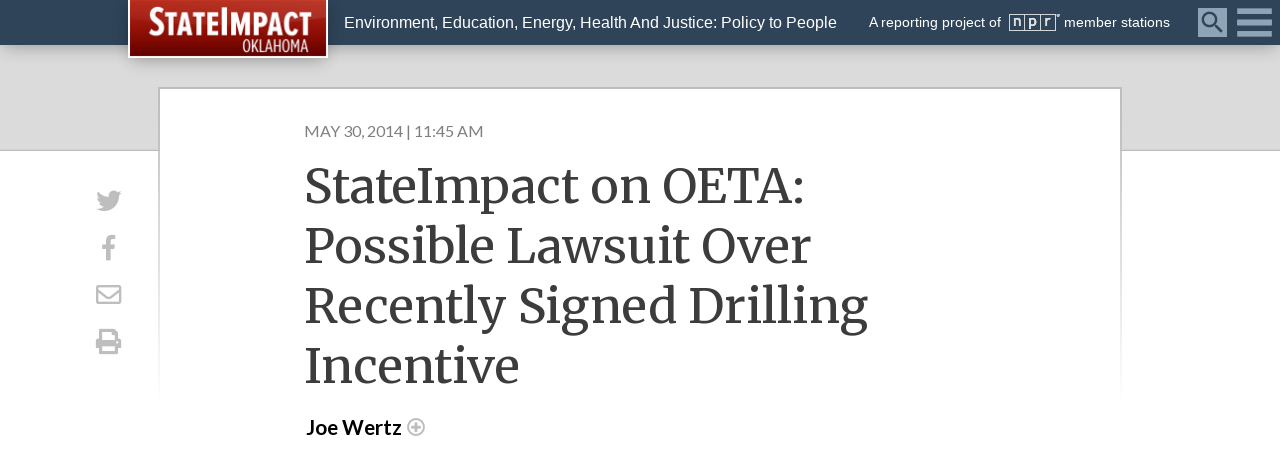

--- FILE ---
content_type: text/html; charset=UTF-8
request_url: https://stateimpact.npr.org/oklahoma/2014/05/30/stateimpact-on-oeta-possible-lawsuit-over-recently-signed-drilling-incentive/
body_size: 19095
content:
<!DOCTYPE html>
<html lang="en">
    <head>
        <title>StateImpact on OETA: Possible Lawsuit Over Recently Signed Drilling Incentive | StateImpact Oklahoma</title>
        <meta charset="UTF-8" />
        <meta http-equiv="X-UA-Compatible" content="IE=edge,chrome=1"> 
        <meta name="viewport" content="width=device-width, initial-scale=1.0, maximum-scale=1.0, user-scalable=no"> 
        <meta name="description" content="Environment, Education, Energy, Health And Justice: Policy to People" />
		
		<!-- favicon -->
        <link rel="shortcut icon" href="https://stateimpact.npr.org/oklahoma/wp-content/themes/StateImpact/favicon.png" />
        
        <!-- Custom CSS -->
        <link href="https://stateimpact.npr.org/oklahoma/wp-content/themes/StateImpact/style.css" rel="stylesheet">
        <link rel="stylesheet" href="https://cdnjs.cloudflare.com/ajax/libs/fancybox/3.0.47/jquery.fancybox.min.css" />
        
        <!-- JS -->
        <script type="text/javascript" src="https://stateimpact.npr.org/oklahoma/wp-content/themes/StateImpact/js/modernizr.js"></script>
        <script src="//code.jquery.com/jquery-3.2.1.min.js"></script>
        <script src="https://cdnjs.cloudflare.com/ajax/libs/fancybox/3.0.47/jquery.fancybox.min.js"></script>
		<script src="https://d3js.org/d3.v3.min.js" charset="utf-8"></script>
		
		<!-- Font Awesome -->
		<link href="https://use.fontawesome.com/releases/v5.0.6/css/all.css" rel="stylesheet">

        <!-- Fonts -->
        <link href="https://fonts.googleapis.com/css?family=Lato:400,400i,700,700i|Merriweather:400,400i,700,700i" rel="stylesheet">
		
		<!-- FB App -->
		<meta property="fb:app_id" content="159002930837384" />
		
		<!-- Chartbeat -->
		<script type='text/javascript'>
			(function() {
				/** CONFIGURATION START **/
				var _sf_async_config = window._sf_async_config = (window._sf_async_config || {});

				_sf_async_config.uid = 33583;
				_sf_async_config.domain = 'stateimpact.npr.org';
				_sf_async_config.useCanonical = true;
				_sf_async_config.useCanonicalDomain = true;
				_sf_async_config.sections = 'Oklahoma'; //Pennsylvania or Oklahoma
				_sf_async_config.authors = 'Joe Wertz';
				/** CONFIGURATION END **/
				function loadChartbeat() {
					var e = document.createElement('script');
					var n = document.getElementsByTagName('script')[0];
					e.type = 'text/javascript';
					e.async = true;
					e.src = '//static.chartbeat.com/js/chartbeat.js';
					n.parentNode.insertBefore(e, n);
				}
				loadChartbeat();
			 })();
		</script>
		
        <meta name='robots' content='max-image-preview:large' />
<link rel='dns-prefetch' href='//use.fontawesome.com' />
<link rel="alternate" type="application/rss+xml" title="StateImpact Oklahoma &raquo; StateImpact on OETA: Possible Lawsuit Over Recently Signed Drilling Incentive Comments Feed" href="https://stateimpact.npr.org/oklahoma/2014/05/30/stateimpact-on-oeta-possible-lawsuit-over-recently-signed-drilling-incentive/feed/" />
<meta property="og:title" content="StateImpact on OETA: Possible Lawsuit Over Recently Signed Drilling Incentive | StateImpact Oklahoma"/><meta property="og:type" content="article"/><meta property="og:url" content="https://stateimpact.npr.org/oklahoma/2014/05/30/stateimpact-on-oeta-possible-lawsuit-over-recently-signed-drilling-incentive/"/><link rel="canonical" href="https://stateimpact.npr.org/oklahoma/2014/05/30/stateimpact-on-oeta-possible-lawsuit-over-recently-signed-drilling-incentive/" /><meta name="author" content="By Joe Wertz" /><meta property="og:site_name" content="StateImpact Oklahoma | Environment, Education, Energy, Health And Justice: Policy to People"/><meta property="og:description" content="I was on Oklahoma News Report last week to discuss the controversial tax incentive for oil and gas drilling, which Gov. Mary Fallin signed on May 28.The bill is likely to draw a legal challenge from an Oklahoma City attorney, who says it&#8217;s a &#8220;revenue bill&#8221; that was passed without some of the legislative burdens [&hellip;]"/><meta property="og:image" content="https://stateimpact.npr.org/oklahoma/wp-content/themes/StateImpact/img/SI-DefaultThumb_560x338.png"/>
<meta name="twitter:card" content="summary"><meta name="twitter:card" content="summary_large_image" /><meta name="twitter:title" content="StateImpact on OETA: Possible Lawsuit Over Recently Signed Drilling Incentive | StateImpact Oklahoma" /><meta name="twitter:description" content="" /><meta name="twitter:image:src" content="https://stateimpact.npr.org/oklahoma/wp-content/themes/StateImpact/img/SI-DefaultThumb_560x338.png"/>
		<script type="text/javascript">
window._wpemojiSettings = {"baseUrl":"https:\/\/s.w.org\/images\/core\/emoji\/14.0.0\/72x72\/","ext":".png","svgUrl":"https:\/\/s.w.org\/images\/core\/emoji\/14.0.0\/svg\/","svgExt":".svg","source":{"wpemoji":"https:\/\/stateimpact.npr.org\/oklahoma\/wp-includes\/js\/wp-emoji.js?ver=6.2.8","twemoji":"https:\/\/stateimpact.npr.org\/oklahoma\/wp-includes\/js\/twemoji.js?ver=6.2.8"}};
/**
 * @output wp-includes/js/wp-emoji-loader.js
 */

( function( window, document, settings ) {
	var src, ready, ii, tests;

	// Create a canvas element for testing native browser support of emoji.
	var canvas = document.createElement( 'canvas' );
	var context = canvas.getContext && canvas.getContext( '2d' );

	/**
	 * Checks if two sets of Emoji characters render the same visually.
	 *
	 * @since 4.9.0
	 *
	 * @private
	 *
	 * @param {string} set1 Set of Emoji to test.
	 * @param {string} set2 Set of Emoji to test.
	 *
	 * @return {boolean} True if the two sets render the same.
	 */
	function emojiSetsRenderIdentically( set1, set2 ) {
		// Cleanup from previous test.
		context.clearRect( 0, 0, canvas.width, canvas.height );
		context.fillText( set1, 0, 0 );
		var rendered1 = canvas.toDataURL();

		// Cleanup from previous test.
		context.clearRect( 0, 0, canvas.width, canvas.height );
		context.fillText( set2, 0, 0 );
		var rendered2 = canvas.toDataURL();

		return rendered1 === rendered2;
	}

	/**
	 * Determines if the browser properly renders Emoji that Twemoji can supplement.
	 *
	 * @since 4.2.0
	 *
	 * @private
	 *
	 * @param {string} type Whether to test for support of "flag" or "emoji".
	 *
	 * @return {boolean} True if the browser can render emoji, false if it cannot.
	 */
	function browserSupportsEmoji( type ) {
		var isIdentical;

		if ( ! context || ! context.fillText ) {
			return false;
		}

		/*
		 * Chrome on OS X added native emoji rendering in M41. Unfortunately,
		 * it doesn't work when the font is bolder than 500 weight. So, we
		 * check for bold rendering support to avoid invisible emoji in Chrome.
		 */
		context.textBaseline = 'top';
		context.font = '600 32px Arial';

		switch ( type ) {
			case 'flag':
				/*
				 * Test for Transgender flag compatibility. Added in Unicode 13.
				 *
				 * To test for support, we try to render it, and compare the rendering to how it would look if
				 * the browser doesn't render it correctly (white flag emoji + transgender symbol).
				 */
				isIdentical = emojiSetsRenderIdentically(
					'\uD83C\uDFF3\uFE0F\u200D\u26A7\uFE0F', // as a zero-width joiner sequence
					'\uD83C\uDFF3\uFE0F\u200B\u26A7\uFE0F'  // separated by a zero-width space
				);

				if ( isIdentical ) {
					return false;
				}

				/*
				 * Test for UN flag compatibility. This is the least supported of the letter locale flags,
				 * so gives us an easy test for full support.
				 *
				 * To test for support, we try to render it, and compare the rendering to how it would look if
				 * the browser doesn't render it correctly ([U] + [N]).
				 */
				isIdentical = emojiSetsRenderIdentically(
					'\uD83C\uDDFA\uD83C\uDDF3',       // as the sequence of two code points
					'\uD83C\uDDFA\u200B\uD83C\uDDF3'  // as the two code points separated by a zero-width space
				);

				if ( isIdentical ) {
					return false;
				}

				/*
				 * Test for English flag compatibility. England is a country in the United Kingdom, it
				 * does not have a two letter locale code but rather a five letter sub-division code.
				 *
				 * To test for support, we try to render it, and compare the rendering to how it would look if
				 * the browser doesn't render it correctly (black flag emoji + [G] + [B] + [E] + [N] + [G]).
				 */
				isIdentical = emojiSetsRenderIdentically(
					// as the flag sequence
					'\uD83C\uDFF4\uDB40\uDC67\uDB40\uDC62\uDB40\uDC65\uDB40\uDC6E\uDB40\uDC67\uDB40\uDC7F',
					// with each code point separated by a zero-width space
					'\uD83C\uDFF4\u200B\uDB40\uDC67\u200B\uDB40\uDC62\u200B\uDB40\uDC65\u200B\uDB40\uDC6E\u200B\uDB40\uDC67\u200B\uDB40\uDC7F'
				);

				return ! isIdentical;
			case 'emoji':
				/*
				 * Why can't we be friends? Everyone can now shake hands in emoji, regardless of skin tone!
				 *
				 * To test for Emoji 14.0 support, try to render a new emoji: Handshake: Light Skin Tone, Dark Skin Tone.
				 *
				 * The Handshake: Light Skin Tone, Dark Skin Tone emoji is a ZWJ sequence combining 🫱 Rightwards Hand,
				 * 🏻 Light Skin Tone, a Zero Width Joiner, 🫲 Leftwards Hand, and 🏿 Dark Skin Tone.
				 *
				 * 0x1FAF1 == Rightwards Hand
				 * 0x1F3FB == Light Skin Tone
				 * 0x200D == Zero-Width Joiner (ZWJ) that links the code points for the new emoji or
				 * 0x200B == Zero-Width Space (ZWS) that is rendered for clients not supporting the new emoji.
				 * 0x1FAF2 == Leftwards Hand
				 * 0x1F3FF == Dark Skin Tone.
				 *
				 * When updating this test for future Emoji releases, ensure that individual emoji that make up the
				 * sequence come from older emoji standards.
				 */
				isIdentical = emojiSetsRenderIdentically(
					'\uD83E\uDEF1\uD83C\uDFFB\u200D\uD83E\uDEF2\uD83C\uDFFF', // as the zero-width joiner sequence
					'\uD83E\uDEF1\uD83C\uDFFB\u200B\uD83E\uDEF2\uD83C\uDFFF'  // separated by a zero-width space
				);

				return ! isIdentical;
		}

		return false;
	}

	/**
	 * Adds a script to the head of the document.
	 *
	 * @ignore
	 *
	 * @since 4.2.0
	 *
	 * @param {Object} src The url where the script is located.
	 * @return {void}
	 */
	function addScript( src ) {
		var script = document.createElement( 'script' );

		script.src = src;
		script.defer = script.type = 'text/javascript';
		document.getElementsByTagName( 'head' )[0].appendChild( script );
	}

	tests = Array( 'flag', 'emoji' );

	settings.supports = {
		everything: true,
		everythingExceptFlag: true
	};

	/*
	 * Tests the browser support for flag emojis and other emojis, and adjusts the
	 * support settings accordingly.
	 */
	for( ii = 0; ii < tests.length; ii++ ) {
		settings.supports[ tests[ ii ] ] = browserSupportsEmoji( tests[ ii ] );

		settings.supports.everything = settings.supports.everything && settings.supports[ tests[ ii ] ];

		if ( 'flag' !== tests[ ii ] ) {
			settings.supports.everythingExceptFlag = settings.supports.everythingExceptFlag && settings.supports[ tests[ ii ] ];
		}
	}

	settings.supports.everythingExceptFlag = settings.supports.everythingExceptFlag && ! settings.supports.flag;

	// Sets DOMReady to false and assigns a ready function to settings.
	settings.DOMReady = false;
	settings.readyCallback = function() {
		settings.DOMReady = true;
	};

	// When the browser can not render everything we need to load a polyfill.
	if ( ! settings.supports.everything ) {
		ready = function() {
			settings.readyCallback();
		};

		/*
		 * Cross-browser version of adding a dom ready event.
		 */
		if ( document.addEventListener ) {
			document.addEventListener( 'DOMContentLoaded', ready, false );
			window.addEventListener( 'load', ready, false );
		} else {
			window.attachEvent( 'onload', ready );
			document.attachEvent( 'onreadystatechange', function() {
				if ( 'complete' === document.readyState ) {
					settings.readyCallback();
				}
			} );
		}

		src = settings.source || {};

		if ( src.concatemoji ) {
			addScript( src.concatemoji );
		} else if ( src.wpemoji && src.twemoji ) {
			addScript( src.twemoji );
			addScript( src.wpemoji );
		}
	}

} )( window, document, window._wpemojiSettings );
</script>
<style type="text/css">
img.wp-smiley,
img.emoji {
	display: inline !important;
	border: none !important;
	box-shadow: none !important;
	height: 1em !important;
	width: 1em !important;
	margin: 0 0.07em !important;
	vertical-align: -0.1em !important;
	background: none !important;
	padding: 0 !important;
}
</style>
	<link rel='stylesheet' id='wp-block-library-css' href='https://stateimpact.npr.org/oklahoma/wp-includes/css/dist/block-library/style.css?ver=6.2.8' type='text/css' media='all' />
<link rel='stylesheet' id='classic-theme-styles-css' href='https://stateimpact.npr.org/oklahoma/wp-includes/css/classic-themes.css?ver=6.2.8' type='text/css' media='all' />
<style id='global-styles-inline-css' type='text/css'>
body{--wp--preset--color--black: #000000;--wp--preset--color--cyan-bluish-gray: #abb8c3;--wp--preset--color--white: #ffffff;--wp--preset--color--pale-pink: #f78da7;--wp--preset--color--vivid-red: #cf2e2e;--wp--preset--color--luminous-vivid-orange: #ff6900;--wp--preset--color--luminous-vivid-amber: #fcb900;--wp--preset--color--light-green-cyan: #7bdcb5;--wp--preset--color--vivid-green-cyan: #00d084;--wp--preset--color--pale-cyan-blue: #8ed1fc;--wp--preset--color--vivid-cyan-blue: #0693e3;--wp--preset--color--vivid-purple: #9b51e0;--wp--preset--gradient--vivid-cyan-blue-to-vivid-purple: linear-gradient(135deg,rgba(6,147,227,1) 0%,rgb(155,81,224) 100%);--wp--preset--gradient--light-green-cyan-to-vivid-green-cyan: linear-gradient(135deg,rgb(122,220,180) 0%,rgb(0,208,130) 100%);--wp--preset--gradient--luminous-vivid-amber-to-luminous-vivid-orange: linear-gradient(135deg,rgba(252,185,0,1) 0%,rgba(255,105,0,1) 100%);--wp--preset--gradient--luminous-vivid-orange-to-vivid-red: linear-gradient(135deg,rgba(255,105,0,1) 0%,rgb(207,46,46) 100%);--wp--preset--gradient--very-light-gray-to-cyan-bluish-gray: linear-gradient(135deg,rgb(238,238,238) 0%,rgb(169,184,195) 100%);--wp--preset--gradient--cool-to-warm-spectrum: linear-gradient(135deg,rgb(74,234,220) 0%,rgb(151,120,209) 20%,rgb(207,42,186) 40%,rgb(238,44,130) 60%,rgb(251,105,98) 80%,rgb(254,248,76) 100%);--wp--preset--gradient--blush-light-purple: linear-gradient(135deg,rgb(255,206,236) 0%,rgb(152,150,240) 100%);--wp--preset--gradient--blush-bordeaux: linear-gradient(135deg,rgb(254,205,165) 0%,rgb(254,45,45) 50%,rgb(107,0,62) 100%);--wp--preset--gradient--luminous-dusk: linear-gradient(135deg,rgb(255,203,112) 0%,rgb(199,81,192) 50%,rgb(65,88,208) 100%);--wp--preset--gradient--pale-ocean: linear-gradient(135deg,rgb(255,245,203) 0%,rgb(182,227,212) 50%,rgb(51,167,181) 100%);--wp--preset--gradient--electric-grass: linear-gradient(135deg,rgb(202,248,128) 0%,rgb(113,206,126) 100%);--wp--preset--gradient--midnight: linear-gradient(135deg,rgb(2,3,129) 0%,rgb(40,116,252) 100%);--wp--preset--duotone--dark-grayscale: url('#wp-duotone-dark-grayscale');--wp--preset--duotone--grayscale: url('#wp-duotone-grayscale');--wp--preset--duotone--purple-yellow: url('#wp-duotone-purple-yellow');--wp--preset--duotone--blue-red: url('#wp-duotone-blue-red');--wp--preset--duotone--midnight: url('#wp-duotone-midnight');--wp--preset--duotone--magenta-yellow: url('#wp-duotone-magenta-yellow');--wp--preset--duotone--purple-green: url('#wp-duotone-purple-green');--wp--preset--duotone--blue-orange: url('#wp-duotone-blue-orange');--wp--preset--font-size--small: 13px;--wp--preset--font-size--medium: 20px;--wp--preset--font-size--large: 36px;--wp--preset--font-size--x-large: 42px;--wp--preset--spacing--20: 0.44rem;--wp--preset--spacing--30: 0.67rem;--wp--preset--spacing--40: 1rem;--wp--preset--spacing--50: 1.5rem;--wp--preset--spacing--60: 2.25rem;--wp--preset--spacing--70: 3.38rem;--wp--preset--spacing--80: 5.06rem;--wp--preset--shadow--natural: 6px 6px 9px rgba(0, 0, 0, 0.2);--wp--preset--shadow--deep: 12px 12px 50px rgba(0, 0, 0, 0.4);--wp--preset--shadow--sharp: 6px 6px 0px rgba(0, 0, 0, 0.2);--wp--preset--shadow--outlined: 6px 6px 0px -3px rgba(255, 255, 255, 1), 6px 6px rgba(0, 0, 0, 1);--wp--preset--shadow--crisp: 6px 6px 0px rgba(0, 0, 0, 1);}:where(.is-layout-flex){gap: 0.5em;}body .is-layout-flow > .alignleft{float: left;margin-inline-start: 0;margin-inline-end: 2em;}body .is-layout-flow > .alignright{float: right;margin-inline-start: 2em;margin-inline-end: 0;}body .is-layout-flow > .aligncenter{margin-left: auto !important;margin-right: auto !important;}body .is-layout-constrained > .alignleft{float: left;margin-inline-start: 0;margin-inline-end: 2em;}body .is-layout-constrained > .alignright{float: right;margin-inline-start: 2em;margin-inline-end: 0;}body .is-layout-constrained > .aligncenter{margin-left: auto !important;margin-right: auto !important;}body .is-layout-constrained > :where(:not(.alignleft):not(.alignright):not(.alignfull)){max-width: var(--wp--style--global--content-size);margin-left: auto !important;margin-right: auto !important;}body .is-layout-constrained > .alignwide{max-width: var(--wp--style--global--wide-size);}body .is-layout-flex{display: flex;}body .is-layout-flex{flex-wrap: wrap;align-items: center;}body .is-layout-flex > *{margin: 0;}:where(.wp-block-columns.is-layout-flex){gap: 2em;}.has-black-color{color: var(--wp--preset--color--black) !important;}.has-cyan-bluish-gray-color{color: var(--wp--preset--color--cyan-bluish-gray) !important;}.has-white-color{color: var(--wp--preset--color--white) !important;}.has-pale-pink-color{color: var(--wp--preset--color--pale-pink) !important;}.has-vivid-red-color{color: var(--wp--preset--color--vivid-red) !important;}.has-luminous-vivid-orange-color{color: var(--wp--preset--color--luminous-vivid-orange) !important;}.has-luminous-vivid-amber-color{color: var(--wp--preset--color--luminous-vivid-amber) !important;}.has-light-green-cyan-color{color: var(--wp--preset--color--light-green-cyan) !important;}.has-vivid-green-cyan-color{color: var(--wp--preset--color--vivid-green-cyan) !important;}.has-pale-cyan-blue-color{color: var(--wp--preset--color--pale-cyan-blue) !important;}.has-vivid-cyan-blue-color{color: var(--wp--preset--color--vivid-cyan-blue) !important;}.has-vivid-purple-color{color: var(--wp--preset--color--vivid-purple) !important;}.has-black-background-color{background-color: var(--wp--preset--color--black) !important;}.has-cyan-bluish-gray-background-color{background-color: var(--wp--preset--color--cyan-bluish-gray) !important;}.has-white-background-color{background-color: var(--wp--preset--color--white) !important;}.has-pale-pink-background-color{background-color: var(--wp--preset--color--pale-pink) !important;}.has-vivid-red-background-color{background-color: var(--wp--preset--color--vivid-red) !important;}.has-luminous-vivid-orange-background-color{background-color: var(--wp--preset--color--luminous-vivid-orange) !important;}.has-luminous-vivid-amber-background-color{background-color: var(--wp--preset--color--luminous-vivid-amber) !important;}.has-light-green-cyan-background-color{background-color: var(--wp--preset--color--light-green-cyan) !important;}.has-vivid-green-cyan-background-color{background-color: var(--wp--preset--color--vivid-green-cyan) !important;}.has-pale-cyan-blue-background-color{background-color: var(--wp--preset--color--pale-cyan-blue) !important;}.has-vivid-cyan-blue-background-color{background-color: var(--wp--preset--color--vivid-cyan-blue) !important;}.has-vivid-purple-background-color{background-color: var(--wp--preset--color--vivid-purple) !important;}.has-black-border-color{border-color: var(--wp--preset--color--black) !important;}.has-cyan-bluish-gray-border-color{border-color: var(--wp--preset--color--cyan-bluish-gray) !important;}.has-white-border-color{border-color: var(--wp--preset--color--white) !important;}.has-pale-pink-border-color{border-color: var(--wp--preset--color--pale-pink) !important;}.has-vivid-red-border-color{border-color: var(--wp--preset--color--vivid-red) !important;}.has-luminous-vivid-orange-border-color{border-color: var(--wp--preset--color--luminous-vivid-orange) !important;}.has-luminous-vivid-amber-border-color{border-color: var(--wp--preset--color--luminous-vivid-amber) !important;}.has-light-green-cyan-border-color{border-color: var(--wp--preset--color--light-green-cyan) !important;}.has-vivid-green-cyan-border-color{border-color: var(--wp--preset--color--vivid-green-cyan) !important;}.has-pale-cyan-blue-border-color{border-color: var(--wp--preset--color--pale-cyan-blue) !important;}.has-vivid-cyan-blue-border-color{border-color: var(--wp--preset--color--vivid-cyan-blue) !important;}.has-vivid-purple-border-color{border-color: var(--wp--preset--color--vivid-purple) !important;}.has-vivid-cyan-blue-to-vivid-purple-gradient-background{background: var(--wp--preset--gradient--vivid-cyan-blue-to-vivid-purple) !important;}.has-light-green-cyan-to-vivid-green-cyan-gradient-background{background: var(--wp--preset--gradient--light-green-cyan-to-vivid-green-cyan) !important;}.has-luminous-vivid-amber-to-luminous-vivid-orange-gradient-background{background: var(--wp--preset--gradient--luminous-vivid-amber-to-luminous-vivid-orange) !important;}.has-luminous-vivid-orange-to-vivid-red-gradient-background{background: var(--wp--preset--gradient--luminous-vivid-orange-to-vivid-red) !important;}.has-very-light-gray-to-cyan-bluish-gray-gradient-background{background: var(--wp--preset--gradient--very-light-gray-to-cyan-bluish-gray) !important;}.has-cool-to-warm-spectrum-gradient-background{background: var(--wp--preset--gradient--cool-to-warm-spectrum) !important;}.has-blush-light-purple-gradient-background{background: var(--wp--preset--gradient--blush-light-purple) !important;}.has-blush-bordeaux-gradient-background{background: var(--wp--preset--gradient--blush-bordeaux) !important;}.has-luminous-dusk-gradient-background{background: var(--wp--preset--gradient--luminous-dusk) !important;}.has-pale-ocean-gradient-background{background: var(--wp--preset--gradient--pale-ocean) !important;}.has-electric-grass-gradient-background{background: var(--wp--preset--gradient--electric-grass) !important;}.has-midnight-gradient-background{background: var(--wp--preset--gradient--midnight) !important;}.has-small-font-size{font-size: var(--wp--preset--font-size--small) !important;}.has-medium-font-size{font-size: var(--wp--preset--font-size--medium) !important;}.has-large-font-size{font-size: var(--wp--preset--font-size--large) !important;}.has-x-large-font-size{font-size: var(--wp--preset--font-size--x-large) !important;}
.wp-block-navigation a:where(:not(.wp-element-button)){color: inherit;}
:where(.wp-block-columns.is-layout-flex){gap: 2em;}
.wp-block-pullquote{font-size: 1.5em;line-height: 1.6;}
</style>
<link rel='stylesheet' id='rs-plugin-settings-css' href='https://stateimpact.npr.org/oklahoma/wp-content/plugins/revslider/public/assets/css/rs6.css?ver=6.1.2' type='text/css' media='all' />
<style id='rs-plugin-settings-inline-css' type='text/css'>
#rs-demo-id {}
</style>
<link rel='stylesheet' id='fontawesome-css' href='https://use.fontawesome.com/releases/v5.0.6/css/all.css?ver=6.2.8' type='text/css' media='all' />
<link rel='stylesheet' id='navis-related-content-frontend-css' href='https://stateimpact.npr.org/oklahoma/wp-content/plugins/navis-related-content-master/css/related-content-frontend.css?ver=0.1' type='text/css' media='all' />
<script type='text/javascript' src='https://stateimpact.npr.org/oklahoma/wp-content/plugins/wp-d3/js/d3.v35.min.js?ver=1.0.0' id='d3-js'></script>
<script type='text/javascript' src='https://stateimpact.npr.org/oklahoma/wp-includes/js/jquery/jquery.js?ver=3.6.4' id='jquery-core-js'></script>
<script type='text/javascript' src='https://stateimpact.npr.org/oklahoma/wp-includes/js/jquery/jquery-migrate.js?ver=3.4.0' id='jquery-migrate-js'></script>
<script type='text/javascript' src='https://stateimpact.npr.org/oklahoma/wp-content/plugins/revslider/public/assets/js/revolution.tools.min.js?ver=6.0' id='tp-tools-js'></script>
<script type='text/javascript' src='https://stateimpact.npr.org/oklahoma/wp-content/plugins/revslider/public/assets/js/rs6.min.js?ver=6.1.2' id='revmin-js'></script>
<script type='text/javascript' id='my_loadmore-js-extra'>
/* <![CDATA[ */
var misha_loadmore_params = {"ajaxurl":"https:\/\/stateimpact.npr.org\/oklahoma\/wp-admin\/admin-ajax.php","posts":"{\"page\":0,\"year\":2014,\"monthnum\":5,\"day\":30,\"name\":\"stateimpact-on-oeta-possible-lawsuit-over-recently-signed-drilling-incentive\",\"error\":\"\",\"m\":\"\",\"p\":0,\"post_parent\":\"\",\"subpost\":\"\",\"subpost_id\":\"\",\"attachment\":\"\",\"attachment_id\":0,\"pagename\":\"\",\"page_id\":0,\"second\":\"\",\"minute\":\"\",\"hour\":\"\",\"w\":0,\"category_name\":\"\",\"tag\":\"\",\"cat\":\"\",\"tag_id\":\"\",\"author\":\"\",\"author_name\":\"\",\"feed\":\"\",\"tb\":\"\",\"paged\":0,\"meta_key\":\"\",\"meta_value\":\"\",\"preview\":\"\",\"s\":\"\",\"sentence\":\"\",\"title\":\"\",\"fields\":\"\",\"menu_order\":\"\",\"embed\":\"\",\"category__in\":[],\"category__not_in\":[],\"category__and\":[],\"post__in\":[],\"post__not_in\":[],\"post_name__in\":[],\"tag__in\":[],\"tag__not_in\":[],\"tag__and\":[],\"tag_slug__in\":[],\"tag_slug__and\":[],\"post_parent__in\":[],\"post_parent__not_in\":[],\"author__in\":[],\"author__not_in\":[],\"search_columns\":[],\"ignore_sticky_posts\":false,\"suppress_filters\":false,\"cache_results\":true,\"update_post_term_cache\":true,\"update_menu_item_cache\":false,\"lazy_load_term_meta\":true,\"update_post_meta_cache\":true,\"post_type\":\"\",\"posts_per_page\":10,\"nopaging\":false,\"comments_per_page\":\"50\",\"no_found_rows\":false,\"order\":\"DESC\"}","current_page":"1","max_page":"0"};
/* ]]> */
</script>
<script type='text/javascript' src='https://stateimpact.npr.org/oklahoma/wp-content/themes/StateImpact/js/myloadmore.js?ver=6.2.8' id='my_loadmore-js'></script>
<link rel="https://api.w.org/" href="https://stateimpact.npr.org/oklahoma/wp-json/" /><link rel="alternate" type="application/json" href="https://stateimpact.npr.org/oklahoma/wp-json/wp/v2/posts/20227" /><link rel="EditURI" type="application/rsd+xml" title="RSD" href="https://stateimpact.npr.org/oklahoma/xmlrpc.php?rsd" />
<link rel="wlwmanifest" type="application/wlwmanifest+xml" href="https://stateimpact.npr.org/oklahoma/wp-includes/wlwmanifest.xml" />

<link rel="canonical" href="https://stateimpact.npr.org/oklahoma/2014/05/30/stateimpact-on-oeta-possible-lawsuit-over-recently-signed-drilling-incentive/" />
<link rel='shortlink' href='https://stateimpact.npr.org/oklahoma/?p=20227' />
<link rel="alternate" type="application/json+oembed" href="https://stateimpact.npr.org/oklahoma/wp-json/oembed/1.0/embed?url=https%3A%2F%2Fstateimpact.npr.org%2Foklahoma%2F2014%2F05%2F30%2Fstateimpact-on-oeta-possible-lawsuit-over-recently-signed-drilling-incentive%2F" />
<link rel="alternate" type="text/xml+oembed" href="https://stateimpact.npr.org/oklahoma/wp-json/oembed/1.0/embed?url=https%3A%2F%2Fstateimpact.npr.org%2Foklahoma%2F2014%2F05%2F30%2Fstateimpact-on-oeta-possible-lawsuit-over-recently-signed-drilling-incentive%2F&#038;format=xml" />
<meta name="generator" content="Powered by Slider Revolution 6.1.2 - responsive, Mobile-Friendly Slider Plugin for WordPress with comfortable drag and drop interface." />
<script type="text/javascript">function setREVStartSize(t){try{var h,e=document.getElementById(t.c).parentNode.offsetWidth;if(e=0===e||isNaN(e)?window.innerWidth:e,t.tabw=void 0===t.tabw?0:parseInt(t.tabw),t.thumbw=void 0===t.thumbw?0:parseInt(t.thumbw),t.tabh=void 0===t.tabh?0:parseInt(t.tabh),t.thumbh=void 0===t.thumbh?0:parseInt(t.thumbh),t.tabhide=void 0===t.tabhide?0:parseInt(t.tabhide),t.thumbhide=void 0===t.thumbhide?0:parseInt(t.thumbhide),t.mh=void 0===t.mh||""==t.mh||"auto"===t.mh?0:parseInt(t.mh,0),"fullscreen"===t.layout||"fullscreen"===t.l)h=Math.max(t.mh,window.innerHeight);else{for(var i in t.gw=Array.isArray(t.gw)?t.gw:[t.gw],t.rl)void 0!==t.gw[i]&&0!==t.gw[i]||(t.gw[i]=t.gw[i-1]);for(var i in t.gh=void 0===t.el||""===t.el||Array.isArray(t.el)&&0==t.el.length?t.gh:t.el,t.gh=Array.isArray(t.gh)?t.gh:[t.gh],t.rl)void 0!==t.gh[i]&&0!==t.gh[i]||(t.gh[i]=t.gh[i-1]);var r,a=new Array(t.rl.length),n=0;for(var i in t.tabw=t.tabhide>=e?0:t.tabw,t.thumbw=t.thumbhide>=e?0:t.thumbw,t.tabh=t.tabhide>=e?0:t.tabh,t.thumbh=t.thumbhide>=e?0:t.thumbh,t.rl)a[i]=t.rl[i]<window.innerWidth?0:t.rl[i];for(var i in r=a[0],a)r>a[i]&&0<a[i]&&(r=a[i],n=i);var d=e>t.gw[n]+t.tabw+t.thumbw?1:(e-(t.tabw+t.thumbw))/t.gw[n];h=t.gh[n]*d+(t.tabh+t.thumbh)}void 0===window.rs_init_css&&(window.rs_init_css=document.head.appendChild(document.createElement("style"))),document.getElementById(t.c).height=h,window.rs_init_css.innerHTML+="#"+t.c+"_wrapper { height: "+h+"px }"}catch(t){console.log("Failure at Presize of Slider:"+t)}};</script>
		<meta name="datePublished" content="2014-05-30T11:45:55-05:00" />
		<meta name="story_id" content="317385092" />
		<meta name="has_audio" content="0" />
		<meta name="org_id" content="20009" />
		<meta name="category" content="Economic Development" />
		<meta name="author" content="Joe Wertz" />
		<meta name="programs" content="none" />
		<meta name="wordCount" content="78" />
		<meta name="keywords" content="Economic Development,Energy,Economic Incentives,Energy Industry,Gross Production Tax,OETA,SQ 640" />
		
		<!-- Header Code Additions from WP Customizer -->
		<!--Twitter Code-->
<script type="text/javascript" charset="utf-8">
  window.twttr = (function (d,s,id) {
	var t, js, fjs = d.getElementsByTagName(s)[0];
	if (d.getElementById(id)) return; js=d.createElement(s); js.id=id;
	js.src="//platform.twitter.com/widgets.js"; fjs.parentNode.insertBefore(js, fjs);
	return window.twttr || (t = { _e: [], ready: function(f){ t._e.push(f) } });
  }(document, "script", "twitter-wjs"));
</script>


<!-- Google Tag and Ad Codes -->
<script type='text/javascript'>
(function() {
var useSSL = 'https:' == document.location.protocol;
var src = (useSSL ? 'https:' : 'http:') +
'//www.googletagservices.com/tag/js/gpt.js';
document.write('<scr' + 'ipt src="' + src + '"></scr' + 'ipt>');
})();
</script>

 <script type='text/javascript'>
googletag.defineSlot('/70222645/SIO_Runofsite_300x250_one', [300, 250], 'div-gpt-ad-1397578369471-0').addService(googletag.pubads());
googletag.pubads().enableSyncRendering();
googletag.pubads().enableSingleRequest();
googletag.enableServices();
</script>

 <script type='text/javascript'>
  googletag.cmd.push(function() {
    googletag.defineSlot('/70222645/SIO_Runofsite_300x250_two', [300, 250], 'div-gpt-ad-1457624537419-0').addService(googletag.pubads());
    googletag.pubads().enableSingleRequest();
    googletag.enableServices();
  });
</script>

<script async='async' src='https://www.googletagservices.com/tag/js/gpt.js'></script>
<script>
  var googletag = googletag || {};
  googletag.cmd = googletag.cmd || [];
</script>

<script>
  googletag.cmd.push(function() {
    googletag.defineSlot('/70222645/SIO_Runofsite_300x250_three', [300, 250], 'div-gpt-ad-1520616991433-0').addService(googletag.pubads());
    googletag.pubads().enableSingleRequest();
    googletag.enableServices();
  });
</script>

<!-- Google Analytics Code -->
<!-- Google Analytics Tracking by Google Analyticator 6.5.4: http://www.videousermanuals.com/google-analyticator/ -->
<script type="text/javascript">
    var analyticsFileTypes = [''];
    var analyticsSnippet = 'disabled';
    var analyticsEventTracking = 'enabled';
</script>
<script type="text/javascript">
	(function(i,s,o,g,r,a,m){i['GoogleAnalyticsObject']=r;i[r]=i[r]||function(){
	(i[r].q=i[r].q||[]).push(arguments)},i[r].l=1*new Date();a=s.createElement(o),
	m=s.getElementsByTagName(o)[0];a.async=1;a.src=g;m.parentNode.insertBefore(a,m)
	})(window,document,'script','//www.google-analytics.com/analytics.js','ga');
	ga('create', 'UA-42028095-2', 'auto');
 
	ga('send', 'pageview');
	_gaq.push(['_setAccount', 'UA-24211638-1']);
_gaq.push(['_trackPageview']);
</script>

<!-- Google tag (gtag.js) -->
<script async src="https://www.googletagmanager.com/gtag/js?id=G-SB7KZXDWNJ"></script>
<script>
  window.dataLayer = window.dataLayer || [];
  function gtag(){dataLayer.push(arguments);}
  gtag('js', new Date());

  gtag('config', 'G-SB7KZXDWNJ');
</script>

<!-- Outbound links analytics -->
<script type="text/javascript">
	var NavisAnalyticsFileTypes = ['pdf','mp3'];
</script>
<script>
// what things can i click on that should be tracked
_clickEvents = [
    // selector, category, [action, lable, value]
    // header
    {category: 'Featured Topics', selector: 'div.featured-topics a'},
    {category: 'Mega Menu', selector: '#category-nav div.category-articles a', action: 'Latest Posts'},
    {category: 'Mega Menu', selector: '#category-nav div.category-topics a', action: 'Related Topics'},
    {category: 'Global Nav', selector: 'nav.global-nav a'},
    {category: 'Site Header', selector: '#global-branding header a'},

    // right rail
    {category: 'Right rail', selector: 'div.menu-featured-posts-container a', action: 'Featured Posts Widget'},
    {category: 'Right rail', selector: 'li.widget_recent_entries a', action: 'Recent Posts Widget'},

    // posts
    {category: 'Related Content Module', selector: 'div.related-content a'},
    {category: 'Related Topics', selector: '#taxonomy div.topics h3 a'},
    {category: 'Related Topics', selector: '#taxonomy div.topics a.thumb-link', action: 'Thumbnail'},

    // topic pages
    {category: 'Topics', selector: 'div.topic-posts h2 a', action: 'Latest News headline'},
    {category: 'Topics', selector: 'div.topic-links a', action: 'Related Links'},
    {category: 'Topics', selector: 'div.topic-multimedia a', action: 'Topic Multimedia'},
    {category: 'Topics', selector: 'div.topic-featured a', action: 'Topic Featured'}
];

</script>
<script src="https://stateimpact.npr.org/oklahoma/wp-content/themes/statewatch/js/tracking.js"></script>  
    </head>
    <body> 
<!--single.php-->
<div id="fb-root"></div>

<div id="wrapper">
		    			<header class="nav-down">
				<button id="menuButton" class="menuButton" aria-expanded="false"><span class="screen-reader-text">Menu</span>
					<svg id="menu-search" viewBox="0 0 24 24" width="100%" height="100%">
						<title>search</title>
						<path d="M15.5 14h-.79l-.28-.27C15.41 12.59 16 11.11 16 9.5 16 5.91 13.09 3 9.5 3S3 5.91 3 9.5 5.91 16 9.5 16c1.61 0 3.09-.59 4.23-1.57l.27.28v.79l5 4.99L20.49 19l-4.99-5zm-6 0C7.01 14 5 11.99 5 9.5S7.01 5 9.5 5 14 7.01 14 9.5 11.99 14 9.5 14z"></path>
					</svg>
					<svg version="1.1" id="iconMenuButton" xmlns="http://www.w3.org/2000/svg" xmlns:xlink="http://www.w3.org/1999/xlink" x="0px" y="0px"
						 viewBox="0 0 600 600" style="enable-background:new 0 0 600 600;" xml:space="preserve">
					<g class="svg-menu-toggle">
						<rect class="line topBun" x="69.5" y="111.3" class="st0" width="461.1" height="75"/>
						<rect class="line burger1" x="69.5" y="262.5" class="st0" width="461.1" height="75"/>
						<rect class="line burger2" x="69.5" y="262.5" class="st0" width="461.1" height="75"/>
						<rect class="line bottomBun" x="69.5" y="413.6" class="st0" width="461.1" height="75"/>
					</g>
					</svg>
				</button>
				
				<a id="logo" class="nav-down" href="https://stateimpact.npr.org/oklahoma"><img src="https://stateimpact.npr.org/oklahoma/files/2018/05/SIOK_HeaderLogo-2x.jpg"></a>				<h4 class="tagline">Environment, Education, Energy, Health And Justice: Policy to People</h4>
				<h4 class="npr">A <span class="mobileHide">reporting</span> project of &nbsp;<a href="http://npr.org" title="Visit npr.org">NPR</a><span class="mobileHide"> member</span> stations</h4>
				<progress max="0" value="0"></progress>
			</header>            			
									
												<section class="intro noThumb">
								<div class="content">
								</div>
							</section>
													
			<section class="main">
				<div class="contentWrapper">
					<div class="content">
													<div class="postDate">
								<div class="pubDate">May 30, 2014 | 11:45 am</div>
															</div>
												<h1 class="title">StateImpact on OETA: Possible Lawsuit Over Recently Signed Drilling Incentive</h1>
												<!--<h2 class="subTitle"></h2>-->
												<!--ByLine Code-->
						<ul class='si-accordion'>
																						<li class='si-divider'>
									<byline class="accordion-head title-color si-title">Joe Wertz										<svg class="expandCircle" version="1.1" xmlns="http://www.w3.org/2000/svg" xmlns:xlink="http://www.w3.org/1999/xlink" x="0px" y="0px" viewBox="0 0 70 70" style="enable-background:new 0 0 70 70;" xml:space="preserve">
										<g id="Circle"><path d="M35,66.2c-17.2,0-31.2-14-31.2-31.2c0-17.2,14-31.2,31.2-31.2c17.2,0,31.2,14,31.2,31.2C66.2,52.2,52.2,66.2,35,66.2z M35,10.8c-13.3,0-24.2,10.9-24.2,24.2S21.7,59.2,35,59.2S59.2,48.3,59.2,35S48.3,10.8,35,10.8z"/></g>
										<g id="Horizontal_Bar"><rect x="18" y="30.9" width="33.8" height="9.8"/></g>
										<g id="Vertical_Bar"><rect x="18" y="30.9" transform="matrix(-1.836970e-16 1 -1 -1.836970e-16 70.6822 0.9376)" width="33.8" height="9.8"/></g>
										</svg>
									</byline>
									<div class='accordion-content' style="display:none;">
										<div class="bioToggle"><button class="bioButton">Bio</button><a href="https://stateimpact.npr.org/oklahoma/author/joewertz/" class="postsButton">Recent Stories</a></div>
										<div class="bioContent">
											<div class="avatarWrapper"><a href="https://stateimpact.npr.org/oklahoma/author/joewertz/"><img alt='Joe Wertz' title='Joe Wertz' src='https://secure.gravatar.com/avatar/b980fb2fdc1fbb9a773b9fcf7d77a38c?s=70&#038;d=mm&#038;r=g' srcset='https://secure.gravatar.com/avatar/b980fb2fdc1fbb9a773b9fcf7d77a38c?s=140&#038;d=mm&#038;r=g 2x' class='avatar avatar-70 photo' height='70' width='70' loading='lazy' decoding='async'/></a></div>		
											<div class="bio">											Joe Wertz was a reporter and managing editor for StateImpact Oklahoma from 2011-2019. He reported on energy and environment issues for national NPR audiences and other national outlets. He previously worked as a managing editor, assistant editor and staff reporter at several major Oklahoma newspapers and studied journalism at the University of Central Oklahoma.											</div>
										</div>
									</div>
								</li>
													</ul>
						<!--End ByLine Code-->						<p><iframe src="//www.youtube.com/embed/POX0hQwLf98?list=UUk_uW2MK2oix9pMlKUFzOmQ" height="349" width="620" allowfullscreen="" frameborder="0"></iframe></p><p>I was on <em>Oklahoma News Report</em> last week to discuss the <a href="http://stateimpact.npr.org/oklahoma/2014/05/28/gov-mary-fallin-signs-controversial-tax-incentive-for-new-oil-and-gas-wells/">controversial tax incentive for oil and gas </a>drilling, which Gov. Mary Fallin signed on May 28.</p><p>The bill is likely to draw a legal challenge from an Oklahoma City attorney, who says it&#8217;s a &#8220;revenue bill&#8221; that was passed without some of the legislative burdens added to the Oklahoma Constitution in 1992 with the <a href="http://stateimpact.npr.org/oklahoma/2014/01/30/the-legacy-and-challenges-of-a-state-question-that-shapes-bills-decades-later/">voter-approved State Question 640</a>.</p><p>The <a href="http://oeta.tv/programs/local/oklahoma-news-report.html">episode</a> first aired on May 23. StateImpact’s segment is embedded above.</p>
						
																														        <div class="contentFooter">
        		<h3>Explainers</h3>
			<div class="explainers">
															<a class="explainer" href="https://stateimpact.npr.org/oklahoma/topic/energy-industry/"><div class="explainerImage" style="background-image: url('https://stateimpact.npr.org/oklahoma/files/2011/12/energy-state-300x338.jpg');"></div>
						<h4>What Oil and Natural Gas Mean to Big-Energy Oklahoma</h4>
						</a>
												</div>
                		<h3>Tags</h3>
        <div class="tagSection">
            <ul class="tags">
                                                <li class="post-tag-link"><a href="https://stateimpact.npr.org/oklahoma/category/economic-development/"title="Economic Development">Economic Development</a></li>
                                    <li class="post-tag-link"><a href="https://stateimpact.npr.org/oklahoma/tag/economic-incentives/"title="Economic Incentives">Economic Incentives</a></li>
                                    <li class="post-tag-link"><a href="https://stateimpact.npr.org/oklahoma/category/energy/"title="Energy">Energy</a></li>
                                    <li class="post-tag-link"><a href="https://stateimpact.npr.org/oklahoma/tag/gross-production-tax/"title="Gross Production Tax">Gross Production Tax</a></li>
                                    <li class="post-tag-link"><a href="https://stateimpact.npr.org/oklahoma/tag/oeta/"title="OETA">OETA</a></li>
                                    <li class="post-tag-link"><a href="https://stateimpact.npr.org/oklahoma/tag/sq-640/"title="SQ 640">SQ 640</a></li>
                                        </ul>
        </div>
            </div>
        						
						<!--Begin Content Footer-->
						<div class="contentFooter">
																						<hr>
								<div class="contentFooterWidget2">
									<div class="widget_text widget-odd widget-first widget-1 box contentfooter"><h3 class="contentfooter">About StateImpact Oklahoma</h3><div class="textwidget custom-html-widget"><p>StateImpact Oklahoma is a partnership among Oklahoma’s public radio stations and relies on contributions from readers and listeners to fulfill its mission of public service to Oklahoma and beyond. Click <a href="https://market.ou.edu/C20233_ustores/web/classic/store_cat.jsp?STOREID=2&amp;CATID=49&amp;SINGLESTORE=true">here</a> to donate online to support our journalism.</p></div></div><div class="widget-even widget-2 contentfooter"><h3 class="contentfooter">SUPPORT FOR STATEIMPACT OKLAHOMA</h3>			<div class="textwidget"></div>
		</div><div class="widget_text widget-odd widget-last widget-3 contentfooter"><div class="textwidget custom-html-widget"><div class="adSection">
<div id='div-gpt-ad-1397578369471-0' style='width:300px; height:250px;'>
<script type='text/javascript'>
googletag.display('div-gpt-ad-1397578369471-0');
</script>
</div>


<div id='div-gpt-ad-1457624537419-0' style='height:250px; width:300px;'>
<script type='text/javascript'>
googletag.cmd.push(function() { googletag.display('div-gpt-ad-1457624537419-0'); });
</script>
</div> 


<div id='div-gpt-ad-1520616991433-0' style='height:250px; width:300px;'>
<script>
googletag.cmd.push(function() { googletag.display('div-gpt-ad-1520616991433-0'); });
</script>
</div> 
</div> </div></div>								</div>
																				</div><!--End Content Footer-->
					</div>
					<div class="menu-social-media-container">
						<ul id="menu-social-media" class="menu">
						<li id="menu-item-41" class="twitter-share-button menu-item menu-item-type-custom menu-item-object-custom menu-item-41">
							<a href="https://twitter.com/intent/tweet?text=StateImpact on OETA: Possible Lawsuit Over Recently Signed Drilling Incentive - https://stateimpact.npr.org/oklahoma/2014/05/30/stateimpact-on-oeta-possible-lawsuit-over-recently-signed-drilling-incentive/" title="Tweet this!">
								<i class="fab fa-twitter fa-lg"></i>
							</a>
						</li>
						<li id="menu-item-42" class="menu-item menu-item-type-custom menu-item-object-custom menu-item-42">
							<a href="http://www.facebook.com/sharer.php?u=https://stateimpact.npr.org/oklahoma/2014/05/30/stateimpact-on-oeta-possible-lawsuit-over-recently-signed-drilling-incentive/&amp;t=StateImpact on OETA: Possible Lawsuit Over Recently Signed Drilling Incentive" title="Share on Facebook.">
								<i class="fab fa-facebook-f fa-lg"></i>
								</a>
						</li>
						<li id="menu-item-43" class="menu-item menu-item-type-custom menu-item-object-custom menu-item-43">
							<a href="mailto:?subject=StateImpact on OETA: Possible Lawsuit Over Recently Signed Drilling Incentive&amp;body=StateImpact on OETA: Possible Lawsuit Over Recently Signed Drilling Incentive:%0D%0Ahttps://stateimpact.npr.org/oklahoma/2014/05/30/stateimpact-on-oeta-possible-lawsuit-over-recently-signed-drilling-incentive/."
							   title="Share by Email">
							  <i class="far fa-envelope fa-lg"></i>
							</a>
						</li>
						<li id="menu-item-44" class="menu-item menu-item-type-custom menu-item-object-custom menu-item-44">
							<a href="javascript:window.print()">
							  <i class="fas fa-print fa-lg"></i>
							</a>
						</li>
					</ul>
					</div>
											
					</div>
				</div>
			</section>	
							
			
			<footer>
				<div class="footerWrapper">
					<a id="footerLogo" href="https://stateimpact.npr.org/oklahoma"><img src="https://stateimpact.npr.org/oklahoma/files/2018/05/SIOK_HeaderLogo-2x.jpg"></a>											<div class="footerWidget">
							<div class="widget_text widget-odd widget-last widget-first widget-1 partners footer1"><h3 class="footer1">PARTNERS</h3><div class="textwidget custom-html-widget"><p>
<a href="http://www.kgou.org/" target="_blank" rel="noopener"><img src="/oklahoma/files/2018/05/KGOULogo_whiteSIO.png" alt="" width="71" height="18" /></a><a href="http://kosu.org/" target="_blank" rel="noopener"><img src="/oklahoma/files/2018/05/KOSU-wht-2020.png" alt="" width="72" height="26" /></a><a href="http://www.kwgs.org/" target="_blank" rel="noopener"><img src="/oklahoma/files/2018/05/KWGS-wht.png" alt="" width="65" height="46" /></a><a href="http://www.kccu.org/" target="_blank" rel="noopener"><img src="/oklahoma/files/2018/05/KCCU-wht.png" alt="" width="95" height="32" /></a>
</p></div></div>						</div>
																<div class="footerWidget">
							<div class="widget-odd widget-last widget-first widget-1 footer2"><h3 class="footer2">About StateImpact Oklahoma</h3>			<div class="textwidget"><p>StateImpact Oklahoma reports on energy and the environment, education, health, criminal justice, and the intersection of government and everyday Oklahomans. StateImpact Oklahoma is a collaboration of <a href="http://www.kgou.org/" target="_blank" rel="noopener">KGOU</a>, <a href="http://kosu.org/" target="_blank" rel="noopener">KOSU</a>, <a href="http://www.kwgs.org/" target="_blank" rel="noopener">KWGS</a> and <a href="http://www.kccu.org/" target="_blank" rel="noopener">KCCU</a>. Read the reports and hear the stories on NPR member stations.</p>
</div>
		</div>						</div>
									</div>
			<div class="copyrightSection">
				<div class="copyright">
				&copy; 2011-2023 Oklahoma Public Media Exchange				</div>
				<ul id="menu-footer-navigation" class="menu"><li id="menu-item-29969" class="menu-item menu-item-type-custom menu-item-object-custom menu-item-29969"><a href="/comments-policy/">Comments Policy</a></li>
<li id="menu-item-29970" class="menu-item menu-item-type-custom menu-item-object-custom menu-item-29970"><a href="/oklahoma/tag/corrections-and-clarifications/">Corrections</a></li>
<li id="menu-item-29971" class="menu-item menu-item-type-post_type menu-item-object-page menu-item-29971"><a href="https://stateimpact.npr.org/oklahoma/terms-of-use/">Terms of Use</a></li>
<li id="menu-item-29972" class="menu-item menu-item-type-post_type menu-item-object-page menu-item-privacy-policy menu-item-29972"><a rel="privacy-policy" href="https://stateimpact.npr.org/oklahoma/privacy-policy/">Privacy Policy</a></li>
<li id="menu-item-29973" class="menu-item menu-item-type-post_type menu-item-object-page menu-item-29973"><a href="https://stateimpact.npr.org/oklahoma/support/">Support</a></li>
</ul>				<h4>A reporting project of &nbsp;<a href="http://npr.org" title="Visit npr.org">NPR</a> member stations</h4>
			</div>
            </footer>
            <!--nav.php-->
<div id="nav-menu">
	<div class="navWrapper">
		<form role="search" method="get" id="searchform" class="searchform" action="https://stateimpact.npr.org/oklahoma/">
			<label class="screen-reader-text" for="s">Search for:</label>
			<input type="text" value="" name="s" id="s" />
			<button type="submit">
				<svg id="icon-search" viewBox="0 0 24 24" width="100%" height="100%">
								<title>search</title>
								<path d="M15.5 14h-.79l-.28-.27C15.41 12.59 16 11.11 16 9.5 16 5.91 13.09 3 9.5 3S3 5.91 3 9.5 5.91 16 9.5 16c1.61 0 3.09-.59 4.23-1.57l.27.28v.79l5 4.99L20.49 19l-4.99-5zm-6 0C7.01 14 5 11.99 5 9.5S7.01 5 9.5 5 14 7.01 14 9.5 11.99 14 9.5 14z"></path>
				</svg>
			</button>
		</form>
		<div class="nav-topics">
			<h3>Explainers</h3>
			<p style="margin-top: -2rem;">(listed by story count)</p>
			<div class="topTags">
							
				<ul>
					<li><a href="https://stateimpact.npr.org/oklahoma/tag/energy-industry/">Energy&#32;Industry <span>276</span></a></li><li><a href="https://stateimpact.npr.org/oklahoma/tag/water/">Water <span>234</span></a></li><li><a href="https://stateimpact.npr.org/oklahoma/tag/earthquakes/">Earthquakes <span>148</span></a></li><li><a href="https://stateimpact.npr.org/oklahoma/tag/disposal-wells/">Disposal&#32;Wells <span>119</span></a></li><li><a href="https://stateimpact.npr.org/oklahoma/tag/drought/">Drought <span>118</span></a></li><li><a href="https://stateimpact.npr.org/oklahoma/tag/wind-energy/">Wind&#32;Energy <span>83</span></a></li><li><a href="https://stateimpact.npr.org/oklahoma/tag/corporation-commission/">Corporation&#32;Commission <span>79</span></a></li><li><a href="https://stateimpact.npr.org/oklahoma/tag/epa/">EPA <span>77</span></a></li><li><a href="https://stateimpact.npr.org/oklahoma/tag/mary-fallin/">Mary&#32;Fallin <span>68</span></a></li><li><a href="https://stateimpact.npr.org/oklahoma/tag/chesapeake-energy/">Chesapeake&#32;Energy <span>65</span></a></li><li><a href="https://stateimpact.npr.org/oklahoma/tag/oil-and-gas-boom/">Oil&#32;and&#32;Gas&#32;Boom <span>62</span></a></li><li><a href="https://stateimpact.npr.org/oklahoma/tag/agriculture/">Agriculture <span>56</span></a></li><li><a href="https://stateimpact.npr.org/oklahoma/tag/income-tax/">Income&#32;Tax <span>54</span></a></li><li><a href="https://stateimpact.npr.org/oklahoma/tag/education/">Education <span>48</span></a></li>				</ul>
				
				
			</div>
			<a class="fullList" href="topic-index/">See Full List</a>
		</div>
		

		
		<div class="nav-team author reporter">
						<h3>StateImpact Oklahoma Team</h3>			<div class="nav-team-group">REPORTERS</div>
			<div class="team">
									<div class="nav-author">
						
						<a class="avatarWrapper" href="https://stateimpact.npr.org/oklahoma/author/qchandler/">
							<img alt='Joe Wertz' title='Joe Wertz' src='https://secure.gravatar.com/avatar/bd3510e9cd05695931b6da2353cc5df5?s=65&#038;d=mm&#038;r=g' srcset='https://secure.gravatar.com/avatar/bd3510e9cd05695931b6da2353cc5df5?s=130&#038;d=mm&#038;r=g 2x' class='avatar avatar-65 photo' height='65' width='65' loading='lazy' decoding='async'/>						</a>
						
						<div class="authorInfo">
							<a class="authorName" href="https://stateimpact.npr.org/oklahoma/author/qchandler/">Quinton Chandler</a>
							<div><a class="authorEmail" href="mailto:quinton@stateimpactoklahoma.org&amp;subject=StateImpact Question"><i class="far fa-envelope fa"></i></a>
							<a class="authorTwitter" style="font-size: 1.1em;" href="http://twitter.com/QuintonChand"><i class="fab fa-twitter fa-lg"></i></a></div>
						</div>						
						
					</div>
					
										<div class="nav-author">
						
						<a class="avatarWrapper" href="https://stateimpact.npr.org/oklahoma/author/rkorth/">
							<img alt='Joe Wertz' title='Joe Wertz' src='https://secure.gravatar.com/avatar/5dfb28ada76213f0199c2a94aa10a38a?s=65&#038;d=mm&#038;r=g' srcset='https://secure.gravatar.com/avatar/5dfb28ada76213f0199c2a94aa10a38a?s=130&#038;d=mm&#038;r=g 2x' class='avatar avatar-65 photo' height='65' width='65' loading='lazy' decoding='async'/>						</a>
						
						<div class="authorInfo">
							<a class="authorName" href="https://stateimpact.npr.org/oklahoma/author/rkorth/">Robby Korth</a>
							<div><a class="authorEmail" href="mailto:robby@stateimpactoklahoma.org&amp;subject=StateImpact Question"><i class="far fa-envelope fa"></i></a>
							<a class="authorTwitter" style="font-size: 1.1em;" href="http://twitter.com/RobbyKorth"><i class="fab fa-twitter fa-lg"></i></a></div>
						</div>						
						
					</div>
					
										<div class="nav-author">
						
						<a class="avatarWrapper" href="https://stateimpact.npr.org/oklahoma/author/llayden/">
							<img alt='Joe Wertz' title='Joe Wertz' src='https://secure.gravatar.com/avatar/7ce21580153a868ecefe328de6f27a34?s=65&#038;d=mm&#038;r=g' srcset='https://secure.gravatar.com/avatar/7ce21580153a868ecefe328de6f27a34?s=130&#038;d=mm&#038;r=g 2x' class='avatar avatar-65 photo' height='65' width='65' loading='lazy' decoding='async'/>						</a>
						
						<div class="authorInfo">
							<a class="authorName" href="https://stateimpact.npr.org/oklahoma/author/llayden/">Logan Layden</a>
							<div><a class="authorEmail" href="mailto:logan@stateimpactoklahoma.org&amp;subject=StateImpact Question"><i class="far fa-envelope fa"></i></a>
							</div>
						</div>						
						
					</div>
					
								</div>
		</div>
		<div class="nav-team author editor">
						<div class="nav-team-group"><!--EDITOR--></div>
			<div class="team">
							</div>
		</div>
		<div class="nav-team author editor">
					</div>
	</div><!--End navWrapper-->
</div>        </div><!-- End Wrapper -->
        <!-- footer.php -->

		<!-- Fix Full Width Images -->
		<script>
		//FIX FULL SCREEN IMAGES
		$( ".alignnone" ).wrap(function() {
		  return '<div class="imageNone">'; 
		});
		$( ".alignright" ).wrap(function() {
		  return '<div class="imageRight">'; 
		});
		$( ".alignleft" ).wrap(function() {
		  return '<div class="imageLeft">'; 
		});
		$( ".aligncenter" ).wrap(function() {
		  return '<div class="imageCenter">'; 
		});
		</script>
		<!-- Fix Swiper Code Before Initialization -->
		<script>
		$( ".swiper-wrapper .image" ).wrap(function() {
		  return '<div class="swiper-slide">'; 
		});	
		$( ".swiper-wrapper a" ).wrap(function() {
		  return '<div class="swiper-slide">'; 
		});	
		$( ".swiper-slide").unwrap('p'); 
		$( ".swiper-wrapper img" ).unwrap('.image');
		$( ".swiper-slide a .swiper-slide img").unwrap();
		</script>
		<!-- Fix Extra Paragraphs Around Images in WP -->
		<script>
		$(document).ready(function () {
		// for images wrapped in a tags

		//for images wrapped in just p tags
		$('.entry img').unwrap('p');
		});
		</script>
		
		<!-- Initialize Swiper -->
		<script type="text/javascript" src="https://stateimpact.npr.org/oklahoma/wp-content/themes/StateImpact/js/swiper.min.js"></script>
		<script>
		var swiper = new Swiper('.swiper-container', {
			pagination: '.swiper-pagination',
			slidesPerView: 'auto',
			centeredSlides: true,
			paginationClickable: true,
			spaceBetween: 30
			});
		</script>
		
		<!-- Add Fancybox to all Swiper Images -->
		<script>
			$(".swiper-container.default .swiper-slide img").wrap(function() {
		  return "<a data-fancybox='gallery' href='" + $(this).attr("src") + "' />";
		});
		</script>
		<script>
		$(".swiper-container.two .swiper-slide img").wrap(function() {
		  return "<a data-fancybox='gallery2' href='" + $(this).attr("src") + "' />";
		});
		</script>
		<script>
		$(".swiper-container.three .swiper-slide img").wrap(function() {
		  return "<a data-fancybox='gallery3' href='" + $(this).attr("src") + "' />";
		});
		</script>
		<script>
		$(".swiper-container.four .swiper-slide img").wrap(function() {
		  return "<a data-fancybox='gallery4' href='" + $(this).attr("src") + "' />";
		});
		</script>
		<!-- Fix YouTube and Vimeo Iframes Responsively -->
		<script>
		   jQuery(document).ready(function(){
			jQuery('iframe[src*="youtube"]').wrap("<div class='videoWrapper'></div>");
			jQuery('iframe[src*="vimeo"]').wrap("<div class='videoWrapper'></div>");
		   });
		</script>
		<!-- Remove all img width and height attributes -->
		<script>
		jQuery(document).ready(function($){
 
			$('img').each(function(){ 
				$(this).removeAttr('width')
				$(this).removeAttr('height');
			});
 
		});
		</script> 
		<!-- Add Fancybox to all Image Links -->
		<script>
		$(document).ready(function () {
		$('a[href$="jpg"], a[href$="png"], a[href$="jpeg"]').fancybox();
		});
		</script>
		<!-- WordPress Caption as Fancybox Title -->
		<script>
			$('div.wp-caption').each(function(){
				var caption = $(this).find('p.wp-caption-text').text();
				var credit = $(this).find('p.wp-media-credit').text();
				if (credit) {
					var descript = caption + " Photo: " + credit;
				} else {
					var descript = caption;
				}
				$(this).find('a').attr('data-caption',descript);
			});
			$('dl.gallery-item').each(function(){
				var caption = $(this).find('dd.wp-caption-text').text();
				$(this).find('a').attr('data-caption',caption);
			});
		</script>
		<!-- Add Fancybox Galleries -->
		<script>
		$('.gallery').each(function() {
            // set the rel for each gallery
            $(this).find(".gallery-icon a").attr('data-fancybox', 'group-' + $(this).attr('id'));
        });$(".gallery-icon a").fancybox().attr('data-fancybox', 'gallery');
		</script>
		<!--infoCircleToggle-->
		<script>
		$(".infoCircle").click(function(e) {
			e.preventDefault();
			$(".toolTip").toggleClass("showToolTip");
		});
		</script>
		<!-- Menu Toggle Script -->
		<script>
		$("#menuButton").click(function(e) {
			e.preventDefault();
			$("#menuButton").toggleClass("toggled");
			$("header").toggleClass("toggled");
			$("progress").toggleClass("toggled");
			$("#nav-menu").toggleClass("toggled");
			//document.getElementById("s").focus();
			if (window.location.hash == '#menu') {
				history.replaceState({}, document.title, ".");  // replace / with . to keep url
			} else {
				window.location.hash = '#menu';
			};
		});
		$(document).ready(function() {  // Menu Toggle if navigating back in browser
			if (window.location.hash == '#menu') {
					$("#menuButton").toggleClass("toggled");
					$("header").toggleClass("toggled");
					$("progress").toggleClass("toggled");
					$("#nav-menu").toggleClass("toggled");
				}
		});
		</script>
		<!-- Byline Toggle Script -->
		<script>
		jQuery("ul.si-accordion li").each(function(){

			jQuery(this).children(".accordion-head").bind("click", function(){

				$(this).parent().toggleClass('active').siblings().removeClass('active');

				jQuery(this).siblings(".accordion-content").slideToggle();
				jQuery(this).parent().siblings("li").children(".accordion-content").slideUp();

			});

		});
		</script>
		<!-- Smooth scrolling links -->
		<script>
			$(function() {
			  $('a[href*="#"]:not([href="#"])').click(function() {
				if (location.pathname.replace(/^\//,'') == this.pathname.replace(/^\//,'') && location.hostname == this.hostname) {
				  var target = $(this.hash);
				  target = target.length ? target : $('[name=' + this.hash.slice(1) +']');
				  if (target.length) {
					$('html, body').animate({
					  scrollTop: target.offset().top
					}, 1000);
					return false;
				  }
				}
			  });
			});
		</script>
		<!-- Hide Header on on scroll down -->
		<script>
			var didScroll;
			var lastScrollTop = 0;
			var delta = 5;
			var navbarHeight = $('header').outerHeight();

			$(window).scroll(function(event){
				didScroll = true;
			});

			setInterval(function() {
				if (didScroll) {
					hasScrolled();
					didScroll = false;
				}
			}, 250);

			function hasScrolled() {
				var st = $(this).scrollTop();
				
				// Make sure they scroll more than delta
				if(Math.abs(lastScrollTop - st) <= delta)
					return;
				
				// If they scrolled down and are past the navbar, add class .nav-up.
				// This is necessary so you never see what is "behind" the navbar.
				if (st > lastScrollTop && st > navbarHeight){
					// Scroll Down
					$('header').removeClass('nav-down').addClass('nav-up');
					$('#logo').removeClass('nav-down').addClass('nav-up');
				} else {
					// Scroll Up
					if(st + $(window).height() < $(document).height()) {
						$('header').removeClass('nav-up').addClass('nav-down');
						$('#logo').removeClass('nav-up').addClass('nav-down');
					}
				}
				
				lastScrollTop = st;
			}
		</script>
		<!-- Progress Bar Script -->
		<script> 
			  var winHeight = $(window).height(), 
				  docHeight = $(document).height(),
				  progressBar = $('progress'),
				  max, value;

			  /* Set the max scrollable area */
			  max = docHeight - winHeight;
			  progressBar.attr('max', max);

			  $(document).on('scroll', function(){
				 value = $(window).scrollTop();
				 progressBar.attr('value', value);
			  });
		</script>
		<!-- Fix Social Media Menu -->
		<script>
			var element_position = $('.main').offset().top;
			social = $(".menu-social-media-container"); // your div id

			$(window).on('scroll', function() {
				var y_scroll_pos = window.pageYOffset;
				var scroll_pos_test = element_position;

				if(y_scroll_pos > scroll_pos_test) {
					$('.menu-social-media-container').addClass('socialFixed');
				} else {
					$('.menu-social-media-container').removeClass('socialFixed');
				}
			});
		</script>
		<!-- Equal Height Homepage Columns -->
		<script>
			function homePageHeight(x) {
				if (x.matches) { // If media query matches
					$('.homePageLoop').css('height','auto');
					} else {
					$('.homePageLoop').height($('.featured').first().height());
				}
			}

			var x = window.matchMedia("(max-width : 800px)")
			homePageHeight(x) // Call listener function at run time
			x.addListener(homePageHeight) // Attach listener function on state changes
		</script>
		
		<!-- Footer Code Additions from WP Customizer -->
		<!-- facebook-jssdk code -->
<div id="fb-root"></div>
<script>(function(d, s, id) {
  var js, fjs = d.getElementsByTagName(s)[0];
  if (d.getElementById(id)) return;
  js = d.createElement(s); js.id = id;
  js.src = "//connect.facebook.net/en_US/all.js#xfbml=1&appId=159002930837384";
  fjs.parentNode.insertBefore(js, fjs);
}(document, 'script', 'facebook-jssdk'));
</script>		        <style id='core-block-supports-inline-css' type='text/css'>
/**
 * Core styles: block-supports
 */

</style>
<script type='text/javascript' id='disqus_count-js-extra'>
/* <![CDATA[ */
var countVars = {"disqusShortname":"stateimpactok"};
/* ]]> */
</script>
<script type='text/javascript' src='https://stateimpact.npr.org/oklahoma/wp-content/plugins/disqus-comment-system/public/js/comment_count.js?ver=3.0.23' id='disqus_count-js'></script>
<script type='text/javascript' id='disqus_embed-js-extra'>
/* <![CDATA[ */
var embedVars = {"disqusConfig":{"integration":"wordpress 3.0.23"},"disqusIdentifier":"20227 http:\/\/stateimpact.npr.org\/oklahoma\/?p=20227","disqusShortname":"stateimpactok","disqusTitle":"StateImpact on OETA: Possible Lawsuit Over Recently Signed Drilling Incentive","disqusUrl":"https:\/\/stateimpact.npr.org\/oklahoma\/2014\/05\/30\/stateimpact-on-oeta-possible-lawsuit-over-recently-signed-drilling-incentive\/","postId":"20227"};
/* ]]> */
</script>
<script type='text/javascript' src='https://stateimpact.npr.org/oklahoma/wp-content/plugins/disqus-comment-system/public/js/comment_embed.js?ver=3.0.23' id='disqus_embed-js'></script>
	</body>
</html>

--- FILE ---
content_type: text/html; charset=utf-8
request_url: https://www.google.com/recaptcha/api2/aframe
body_size: 268
content:
<!DOCTYPE HTML><html><head><meta http-equiv="content-type" content="text/html; charset=UTF-8"></head><body><script nonce="xfpXNH2FMIXWwpZouaqjug">/** Anti-fraud and anti-abuse applications only. See google.com/recaptcha */ try{var clients={'sodar':'https://pagead2.googlesyndication.com/pagead/sodar?'};window.addEventListener("message",function(a){try{if(a.source===window.parent){var b=JSON.parse(a.data);var c=clients[b['id']];if(c){var d=document.createElement('img');d.src=c+b['params']+'&rc='+(localStorage.getItem("rc::a")?sessionStorage.getItem("rc::b"):"");window.document.body.appendChild(d);sessionStorage.setItem("rc::e",parseInt(sessionStorage.getItem("rc::e")||0)+1);localStorage.setItem("rc::h",'1769109060842');}}}catch(b){}});window.parent.postMessage("_grecaptcha_ready", "*");}catch(b){}</script></body></html>